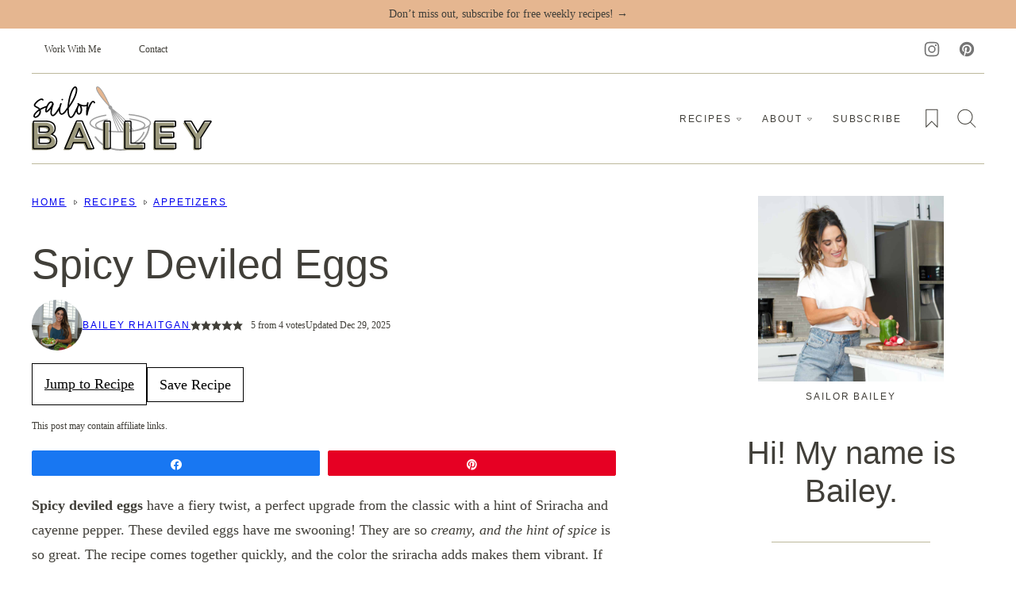

--- FILE ---
content_type: text/css
request_url: https://ads.adthrive.com/sites/67817f5124f47d0b425c97a0/ads.min.css
body_size: 350
content:
.adthrive-device-desktop .adthrive-recipe,
.adthrive-device-tablet .adthrive-recipe {
	float: right;
	clear: right;
	margin-left: 10px;
}

/* Disable ads on printed pages */
@media print {
  div[data-gg-moat], 
  body[data-gg-moat], 
  iframe[data-gg-moat-ifr],
  div[class*="kargo-ad"],
  .adthrive-ad,
  .adthrive-comscore, 
  .adthrive-native-recipe,
  .raptive-sales {
    display: none !important;
    height: 0px;
    width: 0px;
    visibility:hidden;
  }
}

body.adthrive-device-desktop .wprm-call-to-action,
body.adthrive-device-tablet .wprm-call-to-action {
    clear: both;
}

body.adthrive-device-desktop .cwp-food-content,
body.adthrive-device-tablet .cwp-food-content {
    overflow: auto;
}

/* sticky content ads */
.adthrive-device-tablet .adthrive-sticky-container > div {
top: 54px!important;
}
.adthrive-device-phone .adthrive-sticky-container > div {
top: 155px!important;
}

body.archive .adthrive-content {
  grid-column: 1 / -1;
}

.adthrive-device-phone .cwp-food-content>div {
    margin-top: 5px !important;
    padding-top: 5px! important;
border-top: none !important;
}



--- FILE ---
content_type: text/plain
request_url: https://rtb.openx.net/openrtbb/prebidjs
body_size: -224
content:
{"id":"74a3b687-37e9-4235-b321-58fad778f614","nbr":0}

--- FILE ---
content_type: text/plain
request_url: https://rtb.openx.net/openrtbb/prebidjs
body_size: -85
content:
{"id":"fdbe6be6-19a4-462e-9146-6f4ba2525aab","nbr":0}